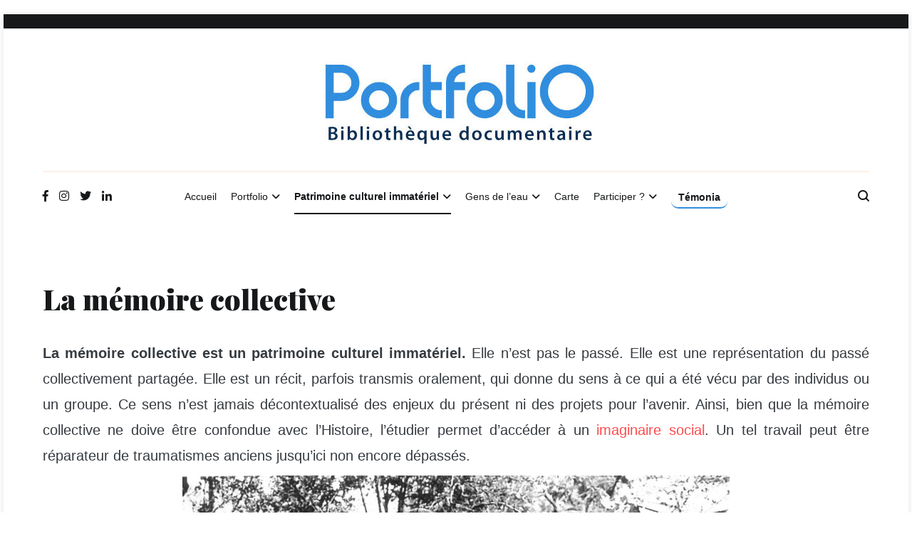

--- FILE ---
content_type: text/html; charset=UTF-8
request_url: https://portfolio.opci-ethnodoc.fr/memoire-collective/
body_size: 12342
content:
<!doctype html>
<html lang="fr-FR">
<head>
	<meta charset="UTF-8">
	<meta name="viewport" content="width=device-width, initial-scale=1.0, user-scalable=no">
	<link rel="profile" href="http://gmpg.org/xfn/11">

	<title>La mémoire collective &#8211; PortfoliO</title>
<meta name='robots' content='max-image-preview:large' />
	<style>img:is([sizes="auto" i], [sizes^="auto," i]) { contain-intrinsic-size: 3000px 1500px }</style>
	<link href='https://fonts.gstatic.com' crossorigin rel='preconnect' />
<link rel="alternate" type="application/rss+xml" title="PortfoliO &raquo; Flux" href="https://portfolio.opci-ethnodoc.fr/feed/" />
<script type="text/javascript">
/* <![CDATA[ */
window._wpemojiSettings = {"baseUrl":"https:\/\/s.w.org\/images\/core\/emoji\/16.0.1\/72x72\/","ext":".png","svgUrl":"https:\/\/s.w.org\/images\/core\/emoji\/16.0.1\/svg\/","svgExt":".svg","source":{"concatemoji":"https:\/\/portfolio.opci-ethnodoc.fr\/wp-includes\/js\/wp-emoji-release.min.js"}};
/*! This file is auto-generated */
!function(s,n){var o,i,e;function c(e){try{var t={supportTests:e,timestamp:(new Date).valueOf()};sessionStorage.setItem(o,JSON.stringify(t))}catch(e){}}function p(e,t,n){e.clearRect(0,0,e.canvas.width,e.canvas.height),e.fillText(t,0,0);var t=new Uint32Array(e.getImageData(0,0,e.canvas.width,e.canvas.height).data),a=(e.clearRect(0,0,e.canvas.width,e.canvas.height),e.fillText(n,0,0),new Uint32Array(e.getImageData(0,0,e.canvas.width,e.canvas.height).data));return t.every(function(e,t){return e===a[t]})}function u(e,t){e.clearRect(0,0,e.canvas.width,e.canvas.height),e.fillText(t,0,0);for(var n=e.getImageData(16,16,1,1),a=0;a<n.data.length;a++)if(0!==n.data[a])return!1;return!0}function f(e,t,n,a){switch(t){case"flag":return n(e,"\ud83c\udff3\ufe0f\u200d\u26a7\ufe0f","\ud83c\udff3\ufe0f\u200b\u26a7\ufe0f")?!1:!n(e,"\ud83c\udde8\ud83c\uddf6","\ud83c\udde8\u200b\ud83c\uddf6")&&!n(e,"\ud83c\udff4\udb40\udc67\udb40\udc62\udb40\udc65\udb40\udc6e\udb40\udc67\udb40\udc7f","\ud83c\udff4\u200b\udb40\udc67\u200b\udb40\udc62\u200b\udb40\udc65\u200b\udb40\udc6e\u200b\udb40\udc67\u200b\udb40\udc7f");case"emoji":return!a(e,"\ud83e\udedf")}return!1}function g(e,t,n,a){var r="undefined"!=typeof WorkerGlobalScope&&self instanceof WorkerGlobalScope?new OffscreenCanvas(300,150):s.createElement("canvas"),o=r.getContext("2d",{willReadFrequently:!0}),i=(o.textBaseline="top",o.font="600 32px Arial",{});return e.forEach(function(e){i[e]=t(o,e,n,a)}),i}function t(e){var t=s.createElement("script");t.src=e,t.defer=!0,s.head.appendChild(t)}"undefined"!=typeof Promise&&(o="wpEmojiSettingsSupports",i=["flag","emoji"],n.supports={everything:!0,everythingExceptFlag:!0},e=new Promise(function(e){s.addEventListener("DOMContentLoaded",e,{once:!0})}),new Promise(function(t){var n=function(){try{var e=JSON.parse(sessionStorage.getItem(o));if("object"==typeof e&&"number"==typeof e.timestamp&&(new Date).valueOf()<e.timestamp+604800&&"object"==typeof e.supportTests)return e.supportTests}catch(e){}return null}();if(!n){if("undefined"!=typeof Worker&&"undefined"!=typeof OffscreenCanvas&&"undefined"!=typeof URL&&URL.createObjectURL&&"undefined"!=typeof Blob)try{var e="postMessage("+g.toString()+"("+[JSON.stringify(i),f.toString(),p.toString(),u.toString()].join(",")+"));",a=new Blob([e],{type:"text/javascript"}),r=new Worker(URL.createObjectURL(a),{name:"wpTestEmojiSupports"});return void(r.onmessage=function(e){c(n=e.data),r.terminate(),t(n)})}catch(e){}c(n=g(i,f,p,u))}t(n)}).then(function(e){for(var t in e)n.supports[t]=e[t],n.supports.everything=n.supports.everything&&n.supports[t],"flag"!==t&&(n.supports.everythingExceptFlag=n.supports.everythingExceptFlag&&n.supports[t]);n.supports.everythingExceptFlag=n.supports.everythingExceptFlag&&!n.supports.flag,n.DOMReady=!1,n.readyCallback=function(){n.DOMReady=!0}}).then(function(){return e}).then(function(){var e;n.supports.everything||(n.readyCallback(),(e=n.source||{}).concatemoji?t(e.concatemoji):e.wpemoji&&e.twemoji&&(t(e.twemoji),t(e.wpemoji)))}))}((window,document),window._wpemojiSettings);
/* ]]> */
</script>
<style id='wp-emoji-styles-inline-css' type='text/css'>

	img.wp-smiley, img.emoji {
		display: inline !important;
		border: none !important;
		box-shadow: none !important;
		height: 1em !important;
		width: 1em !important;
		margin: 0 0.07em !important;
		vertical-align: -0.1em !important;
		background: none !important;
		padding: 0 !important;
	}
</style>
<link rel='stylesheet' id='wp-block-library-css' href='https://portfolio.opci-ethnodoc.fr/wp-includes/css/dist/block-library/style.min.css' type='text/css' media='all' />
<style id='wp-block-library-theme-inline-css' type='text/css'>
.wp-block-audio :where(figcaption){color:#555;font-size:13px;text-align:center}.is-dark-theme .wp-block-audio :where(figcaption){color:#ffffffa6}.wp-block-audio{margin:0 0 1em}.wp-block-code{border:1px solid #ccc;border-radius:4px;font-family:Menlo,Consolas,monaco,monospace;padding:.8em 1em}.wp-block-embed :where(figcaption){color:#555;font-size:13px;text-align:center}.is-dark-theme .wp-block-embed :where(figcaption){color:#ffffffa6}.wp-block-embed{margin:0 0 1em}.blocks-gallery-caption{color:#555;font-size:13px;text-align:center}.is-dark-theme .blocks-gallery-caption{color:#ffffffa6}:root :where(.wp-block-image figcaption){color:#555;font-size:13px;text-align:center}.is-dark-theme :root :where(.wp-block-image figcaption){color:#ffffffa6}.wp-block-image{margin:0 0 1em}.wp-block-pullquote{border-bottom:4px solid;border-top:4px solid;color:currentColor;margin-bottom:1.75em}.wp-block-pullquote cite,.wp-block-pullquote footer,.wp-block-pullquote__citation{color:currentColor;font-size:.8125em;font-style:normal;text-transform:uppercase}.wp-block-quote{border-left:.25em solid;margin:0 0 1.75em;padding-left:1em}.wp-block-quote cite,.wp-block-quote footer{color:currentColor;font-size:.8125em;font-style:normal;position:relative}.wp-block-quote:where(.has-text-align-right){border-left:none;border-right:.25em solid;padding-left:0;padding-right:1em}.wp-block-quote:where(.has-text-align-center){border:none;padding-left:0}.wp-block-quote.is-large,.wp-block-quote.is-style-large,.wp-block-quote:where(.is-style-plain){border:none}.wp-block-search .wp-block-search__label{font-weight:700}.wp-block-search__button{border:1px solid #ccc;padding:.375em .625em}:where(.wp-block-group.has-background){padding:1.25em 2.375em}.wp-block-separator.has-css-opacity{opacity:.4}.wp-block-separator{border:none;border-bottom:2px solid;margin-left:auto;margin-right:auto}.wp-block-separator.has-alpha-channel-opacity{opacity:1}.wp-block-separator:not(.is-style-wide):not(.is-style-dots){width:100px}.wp-block-separator.has-background:not(.is-style-dots){border-bottom:none;height:1px}.wp-block-separator.has-background:not(.is-style-wide):not(.is-style-dots){height:2px}.wp-block-table{margin:0 0 1em}.wp-block-table td,.wp-block-table th{word-break:normal}.wp-block-table :where(figcaption){color:#555;font-size:13px;text-align:center}.is-dark-theme .wp-block-table :where(figcaption){color:#ffffffa6}.wp-block-video :where(figcaption){color:#555;font-size:13px;text-align:center}.is-dark-theme .wp-block-video :where(figcaption){color:#ffffffa6}.wp-block-video{margin:0 0 1em}:root :where(.wp-block-template-part.has-background){margin-bottom:0;margin-top:0;padding:1.25em 2.375em}
</style>
<style id='classic-theme-styles-inline-css' type='text/css'>
/*! This file is auto-generated */
.wp-block-button__link{color:#fff;background-color:#32373c;border-radius:9999px;box-shadow:none;text-decoration:none;padding:calc(.667em + 2px) calc(1.333em + 2px);font-size:1.125em}.wp-block-file__button{background:#32373c;color:#fff;text-decoration:none}
</style>
<style id='global-styles-inline-css' type='text/css'>
:root{--wp--preset--aspect-ratio--square: 1;--wp--preset--aspect-ratio--4-3: 4/3;--wp--preset--aspect-ratio--3-4: 3/4;--wp--preset--aspect-ratio--3-2: 3/2;--wp--preset--aspect-ratio--2-3: 2/3;--wp--preset--aspect-ratio--16-9: 16/9;--wp--preset--aspect-ratio--9-16: 9/16;--wp--preset--color--black: #000000;--wp--preset--color--cyan-bluish-gray: #abb8c3;--wp--preset--color--white: #ffffff;--wp--preset--color--pale-pink: #f78da7;--wp--preset--color--vivid-red: #cf2e2e;--wp--preset--color--luminous-vivid-orange: #ff6900;--wp--preset--color--luminous-vivid-amber: #fcb900;--wp--preset--color--light-green-cyan: #7bdcb5;--wp--preset--color--vivid-green-cyan: #00d084;--wp--preset--color--pale-cyan-blue: #8ed1fc;--wp--preset--color--vivid-cyan-blue: #0693e3;--wp--preset--color--vivid-purple: #9b51e0;--wp--preset--gradient--vivid-cyan-blue-to-vivid-purple: linear-gradient(135deg,rgba(6,147,227,1) 0%,rgb(155,81,224) 100%);--wp--preset--gradient--light-green-cyan-to-vivid-green-cyan: linear-gradient(135deg,rgb(122,220,180) 0%,rgb(0,208,130) 100%);--wp--preset--gradient--luminous-vivid-amber-to-luminous-vivid-orange: linear-gradient(135deg,rgba(252,185,0,1) 0%,rgba(255,105,0,1) 100%);--wp--preset--gradient--luminous-vivid-orange-to-vivid-red: linear-gradient(135deg,rgba(255,105,0,1) 0%,rgb(207,46,46) 100%);--wp--preset--gradient--very-light-gray-to-cyan-bluish-gray: linear-gradient(135deg,rgb(238,238,238) 0%,rgb(169,184,195) 100%);--wp--preset--gradient--cool-to-warm-spectrum: linear-gradient(135deg,rgb(74,234,220) 0%,rgb(151,120,209) 20%,rgb(207,42,186) 40%,rgb(238,44,130) 60%,rgb(251,105,98) 80%,rgb(254,248,76) 100%);--wp--preset--gradient--blush-light-purple: linear-gradient(135deg,rgb(255,206,236) 0%,rgb(152,150,240) 100%);--wp--preset--gradient--blush-bordeaux: linear-gradient(135deg,rgb(254,205,165) 0%,rgb(254,45,45) 50%,rgb(107,0,62) 100%);--wp--preset--gradient--luminous-dusk: linear-gradient(135deg,rgb(255,203,112) 0%,rgb(199,81,192) 50%,rgb(65,88,208) 100%);--wp--preset--gradient--pale-ocean: linear-gradient(135deg,rgb(255,245,203) 0%,rgb(182,227,212) 50%,rgb(51,167,181) 100%);--wp--preset--gradient--electric-grass: linear-gradient(135deg,rgb(202,248,128) 0%,rgb(113,206,126) 100%);--wp--preset--gradient--midnight: linear-gradient(135deg,rgb(2,3,129) 0%,rgb(40,116,252) 100%);--wp--preset--font-size--small: 13px;--wp--preset--font-size--medium: 20px;--wp--preset--font-size--large: 36px;--wp--preset--font-size--x-large: 42px;--wp--preset--spacing--20: 0.44rem;--wp--preset--spacing--30: 0.67rem;--wp--preset--spacing--40: 1rem;--wp--preset--spacing--50: 1.5rem;--wp--preset--spacing--60: 2.25rem;--wp--preset--spacing--70: 3.38rem;--wp--preset--spacing--80: 5.06rem;--wp--preset--shadow--natural: 6px 6px 9px rgba(0, 0, 0, 0.2);--wp--preset--shadow--deep: 12px 12px 50px rgba(0, 0, 0, 0.4);--wp--preset--shadow--sharp: 6px 6px 0px rgba(0, 0, 0, 0.2);--wp--preset--shadow--outlined: 6px 6px 0px -3px rgba(255, 255, 255, 1), 6px 6px rgba(0, 0, 0, 1);--wp--preset--shadow--crisp: 6px 6px 0px rgba(0, 0, 0, 1);}:where(.is-layout-flex){gap: 0.5em;}:where(.is-layout-grid){gap: 0.5em;}body .is-layout-flex{display: flex;}.is-layout-flex{flex-wrap: wrap;align-items: center;}.is-layout-flex > :is(*, div){margin: 0;}body .is-layout-grid{display: grid;}.is-layout-grid > :is(*, div){margin: 0;}:where(.wp-block-columns.is-layout-flex){gap: 2em;}:where(.wp-block-columns.is-layout-grid){gap: 2em;}:where(.wp-block-post-template.is-layout-flex){gap: 1.25em;}:where(.wp-block-post-template.is-layout-grid){gap: 1.25em;}.has-black-color{color: var(--wp--preset--color--black) !important;}.has-cyan-bluish-gray-color{color: var(--wp--preset--color--cyan-bluish-gray) !important;}.has-white-color{color: var(--wp--preset--color--white) !important;}.has-pale-pink-color{color: var(--wp--preset--color--pale-pink) !important;}.has-vivid-red-color{color: var(--wp--preset--color--vivid-red) !important;}.has-luminous-vivid-orange-color{color: var(--wp--preset--color--luminous-vivid-orange) !important;}.has-luminous-vivid-amber-color{color: var(--wp--preset--color--luminous-vivid-amber) !important;}.has-light-green-cyan-color{color: var(--wp--preset--color--light-green-cyan) !important;}.has-vivid-green-cyan-color{color: var(--wp--preset--color--vivid-green-cyan) !important;}.has-pale-cyan-blue-color{color: var(--wp--preset--color--pale-cyan-blue) !important;}.has-vivid-cyan-blue-color{color: var(--wp--preset--color--vivid-cyan-blue) !important;}.has-vivid-purple-color{color: var(--wp--preset--color--vivid-purple) !important;}.has-black-background-color{background-color: var(--wp--preset--color--black) !important;}.has-cyan-bluish-gray-background-color{background-color: var(--wp--preset--color--cyan-bluish-gray) !important;}.has-white-background-color{background-color: var(--wp--preset--color--white) !important;}.has-pale-pink-background-color{background-color: var(--wp--preset--color--pale-pink) !important;}.has-vivid-red-background-color{background-color: var(--wp--preset--color--vivid-red) !important;}.has-luminous-vivid-orange-background-color{background-color: var(--wp--preset--color--luminous-vivid-orange) !important;}.has-luminous-vivid-amber-background-color{background-color: var(--wp--preset--color--luminous-vivid-amber) !important;}.has-light-green-cyan-background-color{background-color: var(--wp--preset--color--light-green-cyan) !important;}.has-vivid-green-cyan-background-color{background-color: var(--wp--preset--color--vivid-green-cyan) !important;}.has-pale-cyan-blue-background-color{background-color: var(--wp--preset--color--pale-cyan-blue) !important;}.has-vivid-cyan-blue-background-color{background-color: var(--wp--preset--color--vivid-cyan-blue) !important;}.has-vivid-purple-background-color{background-color: var(--wp--preset--color--vivid-purple) !important;}.has-black-border-color{border-color: var(--wp--preset--color--black) !important;}.has-cyan-bluish-gray-border-color{border-color: var(--wp--preset--color--cyan-bluish-gray) !important;}.has-white-border-color{border-color: var(--wp--preset--color--white) !important;}.has-pale-pink-border-color{border-color: var(--wp--preset--color--pale-pink) !important;}.has-vivid-red-border-color{border-color: var(--wp--preset--color--vivid-red) !important;}.has-luminous-vivid-orange-border-color{border-color: var(--wp--preset--color--luminous-vivid-orange) !important;}.has-luminous-vivid-amber-border-color{border-color: var(--wp--preset--color--luminous-vivid-amber) !important;}.has-light-green-cyan-border-color{border-color: var(--wp--preset--color--light-green-cyan) !important;}.has-vivid-green-cyan-border-color{border-color: var(--wp--preset--color--vivid-green-cyan) !important;}.has-pale-cyan-blue-border-color{border-color: var(--wp--preset--color--pale-cyan-blue) !important;}.has-vivid-cyan-blue-border-color{border-color: var(--wp--preset--color--vivid-cyan-blue) !important;}.has-vivid-purple-border-color{border-color: var(--wp--preset--color--vivid-purple) !important;}.has-vivid-cyan-blue-to-vivid-purple-gradient-background{background: var(--wp--preset--gradient--vivid-cyan-blue-to-vivid-purple) !important;}.has-light-green-cyan-to-vivid-green-cyan-gradient-background{background: var(--wp--preset--gradient--light-green-cyan-to-vivid-green-cyan) !important;}.has-luminous-vivid-amber-to-luminous-vivid-orange-gradient-background{background: var(--wp--preset--gradient--luminous-vivid-amber-to-luminous-vivid-orange) !important;}.has-luminous-vivid-orange-to-vivid-red-gradient-background{background: var(--wp--preset--gradient--luminous-vivid-orange-to-vivid-red) !important;}.has-very-light-gray-to-cyan-bluish-gray-gradient-background{background: var(--wp--preset--gradient--very-light-gray-to-cyan-bluish-gray) !important;}.has-cool-to-warm-spectrum-gradient-background{background: var(--wp--preset--gradient--cool-to-warm-spectrum) !important;}.has-blush-light-purple-gradient-background{background: var(--wp--preset--gradient--blush-light-purple) !important;}.has-blush-bordeaux-gradient-background{background: var(--wp--preset--gradient--blush-bordeaux) !important;}.has-luminous-dusk-gradient-background{background: var(--wp--preset--gradient--luminous-dusk) !important;}.has-pale-ocean-gradient-background{background: var(--wp--preset--gradient--pale-ocean) !important;}.has-electric-grass-gradient-background{background: var(--wp--preset--gradient--electric-grass) !important;}.has-midnight-gradient-background{background: var(--wp--preset--gradient--midnight) !important;}.has-small-font-size{font-size: var(--wp--preset--font-size--small) !important;}.has-medium-font-size{font-size: var(--wp--preset--font-size--medium) !important;}.has-large-font-size{font-size: var(--wp--preset--font-size--large) !important;}.has-x-large-font-size{font-size: var(--wp--preset--font-size--x-large) !important;}
:where(.wp-block-post-template.is-layout-flex){gap: 1.25em;}:where(.wp-block-post-template.is-layout-grid){gap: 1.25em;}
:where(.wp-block-columns.is-layout-flex){gap: 2em;}:where(.wp-block-columns.is-layout-grid){gap: 2em;}
:root :where(.wp-block-pullquote){font-size: 1.5em;line-height: 1.6;}
</style>
<link rel='stylesheet' id='audioigniter-css' href='https://portfolio.opci-ethnodoc.fr/wp-content/plugins/audioigniter/player/build/style.css' type='text/css' media='all' />
<link rel='stylesheet' id='cenote-style-css' href='https://portfolio.opci-ethnodoc.fr/wp-content/themes/cenote-child/style.css' type='text/css' media='all' />
<style id='cenote-style-inline-css' type='text/css'>
.cenote-header-media .tg-container {
			background-image: url( "https://portfolio.opci-ethnodoc.fr/wp-content/uploads/2020/06/cropped-085_01_2017_2735-scaled-1.jpg" );
		}
</style>
<link rel='stylesheet' id='themegrill-icons-css' href='https://portfolio.opci-ethnodoc.fr/wp-content/themes/cenote/assets/css/themegrill-icons.min.css' type='text/css' media='all' />
<link rel='stylesheet' id='font-awesome-4-css' href='https://portfolio.opci-ethnodoc.fr/wp-content/themes/cenote/assets/css/v4-shims.min.css' type='text/css' media='all' />
<link rel='stylesheet' id='font-awesome-all-css' href='https://portfolio.opci-ethnodoc.fr/wp-content/themes/cenote/assets/css/all.min.css' type='text/css' media='all' />
<link rel='stylesheet' id='font-awesome-solid-css' href='https://portfolio.opci-ethnodoc.fr/wp-content/themes/cenote/assets/css/solid.min.css' type='text/css' media='all' />
<link rel='stylesheet' id='font-awesome-regular-css' href='https://portfolio.opci-ethnodoc.fr/wp-content/themes/cenote/assets/css/regular.min.css' type='text/css' media='all' />
<link rel='stylesheet' id='font-awesome-brands-css' href='https://portfolio.opci-ethnodoc.fr/wp-content/themes/cenote/assets/css/brands.min.css' type='text/css' media='all' />
<link rel='stylesheet' id='swiper-css' href='https://portfolio.opci-ethnodoc.fr/wp-content/themes/cenote/assets/css/swiper.min.css' type='text/css' media='all' />
<link rel='stylesheet' id='cenote-parent-style-css' href='https://portfolio.opci-ethnodoc.fr/wp-content/themes/cenote/style.css' type='text/css' media='all' />
<link rel='stylesheet' id='cenote-child-style-css' href='https://portfolio.opci-ethnodoc.fr/wp-content/themes/cenote-child/style.css' type='text/css' media='all' />
<script type="text/javascript" src="https://portfolio.opci-ethnodoc.fr/wp-includes/js/jquery/jquery.min.js" id="jquery-core-js"></script>
<script type="text/javascript" src="https://portfolio.opci-ethnodoc.fr/wp-includes/js/jquery/jquery-migrate.min.js" id="jquery-migrate-js"></script>
<link rel="https://api.w.org/" href="https://portfolio.opci-ethnodoc.fr/wp-json/" /><link rel="alternate" title="JSON" type="application/json" href="https://portfolio.opci-ethnodoc.fr/wp-json/wp/v2/pages/3222" /><link rel="EditURI" type="application/rsd+xml" title="RSD" href="https://portfolio.opci-ethnodoc.fr/xmlrpc.php?rsd" />
<meta name="generator" content="WordPress 6.8.3" />
<link rel="canonical" href="https://portfolio.opci-ethnodoc.fr/memoire-collective/" />
<link rel='shortlink' href='https://portfolio.opci-ethnodoc.fr/?p=3222' />
<link rel="alternate" title="oEmbed (JSON)" type="application/json+oembed" href="https://portfolio.opci-ethnodoc.fr/wp-json/oembed/1.0/embed?url=https%3A%2F%2Fportfolio.opci-ethnodoc.fr%2Fmemoire-collective%2F" />
<link rel="alternate" title="oEmbed (XML)" type="text/xml+oembed" href="https://portfolio.opci-ethnodoc.fr/wp-json/oembed/1.0/embed?url=https%3A%2F%2Fportfolio.opci-ethnodoc.fr%2Fmemoire-collective%2F&#038;format=xml" />
<style type="text/css">
			.aiovg-player {
				display: block;
				position: relative;
				border-radius: 3px;
				padding-bottom: 56.25%;
				width: 100%;
				height: 0;	
				overflow: hidden;
			}
			
			.aiovg-player iframe,
			.aiovg-player .video-js,
			.aiovg-player .plyr {
				--plyr-color-main: #00b2ff;
				position: absolute;
				inset: 0;	
				margin: 0;
				padding: 0;
				width: 100%;
				height: 100%;
			}
		</style>

<!-- Matomo -->
<script type="text/javascript">
  var _paq = window._paq || [];
_paq.push([function() { 
  var self = this; function getOriginalVisitorCookieTimeout() {        
var now = new Date(),  
nowTs = Math.round(now.getTime() / 1000),
visitorInfo = self.getVisitorInfo();
var createTs = parseInt(visitorInfo[2]);
var cookieTimeout = 33696000; // 13 mois en secondes
var originalTimeout = createTs + cookieTimeout - nowTs;
return originalTimeout;  }
this.setVisitorCookieTimeout( getOriginalVisitorCookieTimeout() );  
}]);
  /* tracker methods like "setCustomDimension" should be called before "trackPageView" */
  _paq.push(['trackPageView']);
  _paq.push(['enableLinkTracking']);
  (function() {
    var u="https://matomo.opci-ethnodoc.fr/";
    _paq.push(['setTrackerUrl', u+'matomo.php']);
    _paq.push(['setSiteId', '13']);
    var d=document, g=d.createElement('script'), s=d.getElementsByTagName('script')[0];
    g.type='text/javascript'; g.async=true; g.defer=true; g.src=u+'matomo.js'; s.parentNode.insertBefore(g,s);
  })();
</script>
<!-- End Matomo Code -->

		<style type="text/css">
					.site-branding {
				margin-bottom: 0;
			}
			.site-title,
			.site-description {
				position: absolute;
				clip: rect(1px, 1px, 1px, 1px);
			}
				</style>
		<link rel="icon" href="https://portfolio.opci-ethnodoc.fr/wp-content/uploads/2025/11/cropped-cropped-Portfolio-bouton-32x32.jpg" sizes="32x32" />
<link rel="icon" href="https://portfolio.opci-ethnodoc.fr/wp-content/uploads/2025/11/cropped-cropped-Portfolio-bouton-192x192.jpg" sizes="192x192" />
<link rel="apple-touch-icon" href="https://portfolio.opci-ethnodoc.fr/wp-content/uploads/2025/11/cropped-cropped-Portfolio-bouton-180x180.jpg" />
<meta name="msapplication-TileImage" content="https://portfolio.opci-ethnodoc.fr/wp-content/uploads/2025/11/cropped-cropped-Portfolio-bouton-270x270.jpg" />
<style id="kirki-inline-styles">.cenote-breadcrumb li a:hover,.cenote-header-media.cenote-header-media--right .cenote-header-media__button:hover,.cenote-header-sticky .cenote-reading-bar .cenote-reading-bar__share .cenote-reading-share-item a:hover,.cenote-header-sticky .main-navigation li ul li > a:hover,.cenote-header-sticky .main-navigation li ul li.focus > a,.comments-area .comment-list .comment-meta .comment-metadata a:hover,.entry-content .page-links a:hover,.entry-content a,.entry-content table a:hover,.entry-footer .tags-links a:hover,.entry-meta a,.main-navigation.tg-site-menu--offcanvas li.current-menu-ancestor > a,.main-navigation.tg-site-menu--offcanvas li.current-menu-item > a,.main-navigation.tg-site-menu--offcanvas li.current_page_ancestor > a,.main-navigation.tg-site-menu--offcanvas li.current_page_item > a,.main-navigation.tg-site-menu--offcanvas li:hover > a,.pagination .page-numbers:hover,.post-template-cover .entry-thumbnail--template .entry-info .entry-meta a:hover,.single .hentry .entry-meta a:hover,.tg-header-top .tg-social-menu li:hover a,.tg-header-top ul:not(.tg-social-menu) li a:hover,.tg-site-footer.tg-site-footer--default .tg-footer-bottom .site-info a:hover,.tg-site-footer.tg-site-footer--default .tg-footer-widget-area .widget .tagcloud a:hover,.tg-site-footer.tg-site-footer--default .tg-footer-widget-area .widget ul li a:hover,.tg-site-footer.tg-site-footer--light-dark .tg-footer-bottom .site-info a:hover,.tg-site-footer.tg-site-footer--light-dark-center .tg-footer-bottom .site-info a:hover,.tg-site-menu--default li.focus > a,.tg-slider.tg-post-slider .tg-container .cat-links a:hover,.tg-slider.tg-post-slider .tg-container .entry-title a:hover,.tg-slider.tg-post-slider .tg-container .posted-on a:hover,.tg-top-cat .cat-links a,.widget_tag_cloud .tagcloud a:hover,a:active,a:focus,a:hover{color:#318ede;}.button:hover,.entry-footer .cat-links a,.entry-meta .posted-on:before,.main-navigation.tg-site-menu--offcanvas li.current-menu-ancestor > a:before,.main-navigation.tg-site-menu--offcanvas li.current-menu-item > a:before,.main-navigation.tg-site-menu--offcanvas li.current_page_ancestor > a:before,.main-navigation.tg-site-menu--offcanvas li.current_page_item > a:before,.main-navigation.tg-site-menu--offcanvas li:hover > a:before,.post-format-media--gallery .swiper-button-next,.post-format-media--gallery .swiper-button-prev,.post-template-cover .entry-thumbnail--template .entry-info .tg-top-cat .cat-links a:hover,.tg-readmore-link:hover:before,.tg-slider .swiper-button-next,.tg-slider .swiper-button-prev,.widget .widget-title:after,button:hover,input[type="button"]:hover,input[type="reset"]:hover,input[type="submit"]:hover{background-color:#318ede;}.entry-footer .tags-links a:hover,.tg-site-footer.tg-site-footer--default .tg-footer-widget-area .widget .tagcloud a:hover,.widget_tag_cloud .tagcloud a:hover{border-color:#318ede;}h1, h2, h3, h4, h5, h6{font-family:Playfair Display;font-weight:900;}/* cyrillic */
@font-face {
  font-family: 'Playfair Display';
  font-style: normal;
  font-weight: 700;
  font-display: swap;
  src: url(https://portfolio.opci-ethnodoc.fr/wp-content/fonts/playfair-display/font) format('woff');
  unicode-range: U+0301, U+0400-045F, U+0490-0491, U+04B0-04B1, U+2116;
}
/* vietnamese */
@font-face {
  font-family: 'Playfair Display';
  font-style: normal;
  font-weight: 700;
  font-display: swap;
  src: url(https://portfolio.opci-ethnodoc.fr/wp-content/fonts/playfair-display/font) format('woff');
  unicode-range: U+0102-0103, U+0110-0111, U+0128-0129, U+0168-0169, U+01A0-01A1, U+01AF-01B0, U+0300-0301, U+0303-0304, U+0308-0309, U+0323, U+0329, U+1EA0-1EF9, U+20AB;
}
/* latin-ext */
@font-face {
  font-family: 'Playfair Display';
  font-style: normal;
  font-weight: 700;
  font-display: swap;
  src: url(https://portfolio.opci-ethnodoc.fr/wp-content/fonts/playfair-display/font) format('woff');
  unicode-range: U+0100-02BA, U+02BD-02C5, U+02C7-02CC, U+02CE-02D7, U+02DD-02FF, U+0304, U+0308, U+0329, U+1D00-1DBF, U+1E00-1E9F, U+1EF2-1EFF, U+2020, U+20A0-20AB, U+20AD-20C0, U+2113, U+2C60-2C7F, U+A720-A7FF;
}
/* latin */
@font-face {
  font-family: 'Playfair Display';
  font-style: normal;
  font-weight: 700;
  font-display: swap;
  src: url(https://portfolio.opci-ethnodoc.fr/wp-content/fonts/playfair-display/font) format('woff');
  unicode-range: U+0000-00FF, U+0131, U+0152-0153, U+02BB-02BC, U+02C6, U+02DA, U+02DC, U+0304, U+0308, U+0329, U+2000-206F, U+20AC, U+2122, U+2191, U+2193, U+2212, U+2215, U+FEFF, U+FFFD;
}
/* cyrillic */
@font-face {
  font-family: 'Playfair Display';
  font-style: normal;
  font-weight: 900;
  font-display: swap;
  src: url(https://portfolio.opci-ethnodoc.fr/wp-content/fonts/playfair-display/font) format('woff');
  unicode-range: U+0301, U+0400-045F, U+0490-0491, U+04B0-04B1, U+2116;
}
/* vietnamese */
@font-face {
  font-family: 'Playfair Display';
  font-style: normal;
  font-weight: 900;
  font-display: swap;
  src: url(https://portfolio.opci-ethnodoc.fr/wp-content/fonts/playfair-display/font) format('woff');
  unicode-range: U+0102-0103, U+0110-0111, U+0128-0129, U+0168-0169, U+01A0-01A1, U+01AF-01B0, U+0300-0301, U+0303-0304, U+0308-0309, U+0323, U+0329, U+1EA0-1EF9, U+20AB;
}
/* latin-ext */
@font-face {
  font-family: 'Playfair Display';
  font-style: normal;
  font-weight: 900;
  font-display: swap;
  src: url(https://portfolio.opci-ethnodoc.fr/wp-content/fonts/playfair-display/font) format('woff');
  unicode-range: U+0100-02BA, U+02BD-02C5, U+02C7-02CC, U+02CE-02D7, U+02DD-02FF, U+0304, U+0308, U+0329, U+1D00-1DBF, U+1E00-1E9F, U+1EF2-1EFF, U+2020, U+20A0-20AB, U+20AD-20C0, U+2113, U+2C60-2C7F, U+A720-A7FF;
}
/* latin */
@font-face {
  font-family: 'Playfair Display';
  font-style: normal;
  font-weight: 900;
  font-display: swap;
  src: url(https://portfolio.opci-ethnodoc.fr/wp-content/fonts/playfair-display/font) format('woff');
  unicode-range: U+0000-00FF, U+0131, U+0152-0153, U+02BB-02BC, U+02C6, U+02DA, U+02DC, U+0304, U+0308, U+0329, U+2000-206F, U+20AC, U+2122, U+2191, U+2193, U+2212, U+2215, U+FEFF, U+FFFD;
}</style></head>

<body class="wp-singular page-template-default page page-id-3222 wp-custom-logo wp-embed-responsive wp-theme-cenote wp-child-theme-cenote-child layout-site--boxed layout--no-sidebar">


<div id="page" class="site">
	<a class="skip-link screen-reader-text" href="#content">Aller au contenu</a>

	<header id="masthead" class="site-header tg-site-header tg-site-header--bordered">
					<div class="tg-header-top">
				<div class="tg-container tg-flex-container tg-flex-space-between tg-flex-item-centered">
					<nav class="tg-header-navigation">
	</nav><!-- /.tg-header-navigation -->
				</div>
			</div><!-- .tg-header-top -->
		
		<div class="tg-header-bottom">
			<div class="header-bottom-top">
	<div class="tg-container tg-flex-container tg-flex-space-between tg-flex-item-centered">
		
<div class="site-branding">
	<a href="https://portfolio.opci-ethnodoc.fr/" class="custom-logo-link" rel="home"><img width="400" height="136" src="https://portfolio.opci-ethnodoc.fr/wp-content/uploads/2025/11/cropped-Portfolio2-1.jpg" class="custom-logo" alt="PortfoliO" decoding="async" fetchpriority="high" srcset="https://portfolio.opci-ethnodoc.fr/wp-content/uploads/2025/11/cropped-Portfolio2-1.jpg 400w, https://portfolio.opci-ethnodoc.fr/wp-content/uploads/2025/11/cropped-Portfolio2-1-300x102.jpg 300w, https://portfolio.opci-ethnodoc.fr/wp-content/uploads/2025/11/cropped-Portfolio2-1-228x78.jpg 228w" sizes="(max-width: 400px) 100vw, 400px" /></a>		<p class="site-title"><a href="https://portfolio.opci-ethnodoc.fr/" rel="home">PortfoliO</a></p>
			<p class="site-description">Bibliothèque documentaire</p>
	</div><!-- .site-branding -->
	</div><!-- /.tg-container -->
</div>
<!-- /.header-bottom-top -->

<div class="header-bottom-bottom">
	<div class="tg-container tg-flex-container tg-flex-space-between tg-flex-item-centered">
		
<nav class="tg-social-menu-navigation">
	
		<ul class="tg-social-menu">
			
					<li class="social-link">
						<a href="https://www.facebook.com/OPCI.Ethnodoc/">
							<i class="tg-icon-facebook"></i>
						</a>
					</li>

				
					<li class="social-link">
						<a href="https://www.instagram.com/opciethnodoc/?hl=fr">
							<i class="tg-icon-instagram"></i>
						</a>
					</li>

				
					<li class="social-link">
						<a href="https://twitter.com/opciethnodoc">
							<i class="tg-icon-twitter"></i>
						</a>
					</li>

				
					<li class="social-link">
						<a href="https://fr.linkedin.com/company/opci-ethnodoc">
							<i class="tg-icon-linkedin"></i>
						</a>
					</li>

						</ul>

	</nav><!-- /.tg-social-menu -->
<nav id="site-navigation" class="main-navigation tg-site-menu--default">
	<div class="menu-principal-container"><ul id="primary-menu" class="nav-menu"><li id="menu-item-168" class="menu-item menu-item-type-custom menu-item-object-custom menu-item-home menu-item-168"><a href="https://portfolio.opci-ethnodoc.fr">Accueil</a></li>
<li id="menu-item-226" class="menu-item menu-item-type-custom menu-item-object-custom menu-item-has-children menu-item-226"><a href="#">Portfolio</a>
<ul class="sub-menu">
	<li id="menu-item-845" class="menu-item menu-item-type-post_type menu-item-object-page menu-item-845"><a href="https://portfolio.opci-ethnodoc.fr/catalogue/">Le catalogue</a></li>
	<li id="menu-item-219" class="menu-item menu-item-type-taxonomy menu-item-object-category menu-item-219"><a href="https://portfolio.opci-ethnodoc.fr/category/exposition-musee-numerique/">Expositions, musées numériques</a></li>
	<li id="menu-item-220" class="menu-item menu-item-type-taxonomy menu-item-object-category menu-item-220"><a href="https://portfolio.opci-ethnodoc.fr/category/fiche-dinventaire/">Fiches d&#8217;inventaire</a></li>
	<li id="menu-item-2992" class="menu-item menu-item-type-post_type menu-item-object-page menu-item-2992"><a href="https://portfolio.opci-ethnodoc.fr/galerie-images/">Galerie d’images</a></li>
	<li id="menu-item-3020" class="menu-item menu-item-type-post_type menu-item-object-page menu-item-3020"><a href="https://portfolio.opci-ethnodoc.fr/galerie-audio/">Galerie sonore</a></li>
	<li id="menu-item-3009" class="menu-item menu-item-type-post_type menu-item-object-page menu-item-3009"><a href="https://portfolio.opci-ethnodoc.fr/galerie-video/">Galerie vidéo</a></li>
	<li id="menu-item-4080" class="menu-item menu-item-type-post_type menu-item-object-page menu-item-4080"><a href="https://portfolio.opci-ethnodoc.fr/base-documentaire/">Base documentaire</a></li>
	<li id="menu-item-1187" class="menu-item menu-item-type-taxonomy menu-item-object-category menu-item-1187"><a href="https://portfolio.opci-ethnodoc.fr/category/medias/">OPCI dans les médias</a></li>
	<li id="menu-item-223" class="menu-item menu-item-type-taxonomy menu-item-object-category menu-item-223"><a href="https://portfolio.opci-ethnodoc.fr/category/parcours-du-patrimoine/">Parcours du patrimoine</a></li>
	<li id="menu-item-224" class="menu-item menu-item-type-taxonomy menu-item-object-category menu-item-224"><a href="https://portfolio.opci-ethnodoc.fr/category/plateforme-culturelle/">Plateformes culturelles</a></li>
</ul>
</li>
<li id="menu-item-135" class="menu-item menu-item-type-custom menu-item-object-custom current-menu-ancestor current-menu-parent menu-item-has-children menu-item-135"><a href="#">Patrimoine culturel immatériel</a>
<ul class="sub-menu">
	<li id="menu-item-659" class="menu-item menu-item-type-post_type menu-item-object-page menu-item-659"><a href="https://portfolio.opci-ethnodoc.fr/pci/">Le patrimoine culturel immatériel</a></li>
	<li id="menu-item-3224" class="menu-item menu-item-type-post_type menu-item-object-page current-menu-item page_item page-item-3222 current_page_item menu-item-3224"><a href="https://portfolio.opci-ethnodoc.fr/memoire-collective/" aria-current="page">La mémoire collective</a></li>
</ul>
</li>
<li id="menu-item-660" class="menu-item menu-item-type-custom menu-item-object-custom menu-item-has-children menu-item-660"><a href="#">Gens de l&#8217;eau</a>
<ul class="sub-menu">
	<li id="menu-item-844" class="menu-item menu-item-type-post_type menu-item-object-page menu-item-844"><a href="https://portfolio.opci-ethnodoc.fr/homme-eau/">Présentation</a></li>
	<li id="menu-item-4043" class="menu-item menu-item-type-post_type menu-item-object-page menu-item-4043"><a href="https://portfolio.opci-ethnodoc.fr/galerie-audio/chansons-maritimes/">Chansons maritimes</a></li>
	<li id="menu-item-4041" class="menu-item menu-item-type-post_type menu-item-object-page menu-item-4041"><a href="https://portfolio.opci-ethnodoc.fr/galerie-video/patrimoine-maritime/">Patrimoine maritime, fluvial, lacustre</a></li>
	<li id="menu-item-3211" class="menu-item menu-item-type-taxonomy menu-item-object-category menu-item-3211"><a href="https://portfolio.opci-ethnodoc.fr/category/gens-mer-et-riviere/">Les ressources</a></li>
</ul>
</li>
<li id="menu-item-227" class="menu-item menu-item-type-post_type menu-item-object-page menu-item-227"><a href="https://portfolio.opci-ethnodoc.fr/carte/">Carte</a></li>
<li id="menu-item-1320" class="menu-item menu-item-type-custom menu-item-object-custom menu-item-has-children menu-item-1320"><a href="#">Participer ?</a>
<ul class="sub-menu">
	<li id="menu-item-228" class="menu-item menu-item-type-post_type menu-item-object-page menu-item-228"><a href="https://portfolio.opci-ethnodoc.fr/contribuer/">Contribuer</a></li>
	<li id="menu-item-2145" class="menu-item menu-item-type-post_type menu-item-object-page menu-item-2145"><a href="https://portfolio.opci-ethnodoc.fr/faq/">FAQ</a></li>
	<li id="menu-item-1328" class="menu-item menu-item-type-post_type menu-item-object-page menu-item-1328"><a href="https://portfolio.opci-ethnodoc.fr/contact-acces/">Contact et accès</a></li>
</ul>
</li>
<li id="menu-item-3217" class="menu-item menu-item-type-custom menu-item-object-custom menu-item-3217"><a href="https://temonia.fr/">Témonia</a></li>
</ul></div></nav><!-- #site-navigation -->
<nav class="tg-header-action-navigation">
	<ul class="tg-header-action-menu">
					<li class="tg-search-toggle"><i class="tg-icon-search"></i></li>
		
		<li class="tg-mobile-menu-toggle">
			<span></span>
		</li>
	</ul><!-- .tg-header-action-menu -->
</nav>
<!-- /.tg-header-action-navigation -->
	</div><!-- /.tg-header -->
</div>
<!-- /.header-bottom-bottom -->
		</div>

	</header><!-- #masthead -->

	
	<div id="content" class="site-content">

		<div class="tg-container tg-flex-container tg-flex-space-between">

	<div id="primary" class="content-area">
		<main id="main" class="site-main">

			
<article id="post-3222" class="post-3222 page type-page status-publish hentry">
	
				
	
				<header class="entry-header">
			<h1 class="entry-title">La mémoire collective</h1>		</header><!-- .entry-header -->
	
	
	
		
	
			<div class="entry-content">
			
<div style="height:20px" aria-hidden="true" class="wp-block-spacer"></div>



<p class="has-medium-font-size"><strong>La mémoire collective est un patrimoine culturel immatériel. </strong>Elle n’est pas le passé. Elle est une représentation du passé collectivement partagée. Elle est un récit, parfois transmis oralement, qui donne du sens à ce qui a été vécu par des individus ou un groupe. Ce sens n’est jamais décontextualisé des enjeux du présent ni des projets pour l’avenir. Ainsi, bien que la mémoire collective ne doive être confondue avec l’Histoire, l’étudier permet d’accéder à un <span style="color:#ff4c4d" class="has-inline-color">imaginaire social</span>. Un tel travail peut être réparateur de traumatismes anciens jusqu’ici non encore dépassés.</p>



<div class="wp-block-image"><figure class="aligncenter size-large is-resized"><img decoding="async" src="https://portfolio.opci-ethnodoc.fr/wp-content/uploads/2020/06/13024402-1024x697.jpg" alt="" class="wp-image-3332" width="768" height="523" srcset="https://portfolio.opci-ethnodoc.fr/wp-content/uploads/2020/06/13024402-1024x697.jpg 1024w, https://portfolio.opci-ethnodoc.fr/wp-content/uploads/2020/06/13024402-300x204.jpg 300w, https://portfolio.opci-ethnodoc.fr/wp-content/uploads/2020/06/13024402-768x523.jpg 768w, https://portfolio.opci-ethnodoc.fr/wp-content/uploads/2020/06/13024402-600x408.jpg 600w, https://portfolio.opci-ethnodoc.fr/wp-content/uploads/2020/06/13024402-170x116.jpg 170w, https://portfolio.opci-ethnodoc.fr/wp-content/uploads/2020/06/13024402.jpg 1535w" sizes="(max-width: 768px) 100vw, 768px" /><figcaption><a href="https://raddo-ethnodoc.com/raddo/document/198917" target="_blank" rel="noreferrer noopener"><span class="has-inline-color has-very-dark-gray-color">Les allumettières, entre 1900 et 1909</span></a></figcaption></figure></div>



<p class="has-medium-font-size">Bien qu’elle soit une représentation véhiculant un imaginaire social, la mémoire collective en tant que récit du passé n’est pas reconnue par la Convention de l&#8217;Unesco comme entrant dans le domaine du patrimoine culturel immatériel. <span style="color:#ff4c4d" class="has-inline-color">Le patrimoine mémoriel ne fait donc l’objet d’aucune inscription à l’inventaire du PCI</span>.</p>



<p class="has-medium-font-size">Sur le Portfolio, vous retrouverez des éléments de ce patrimoine mémoriel : l&#8217;exposition sur la <a href="https://portfolio.opci-ethnodoc.fr/memoire-manufacture-dallumettes/">manufacture d&#8217;allumettes de Trélazé</a> en est un bon exemple, tout comme celle sur les empochés de Blain : <a href="https://portfolio.opci-ethnodoc.fr/village-en-guerre/">Un village en guerre</a>, ou encore celle dédiée à la <a href="https://portfolio.opci-ethnodoc.fr/conserverie-fromentine/">conserverie de Fromentine</a>.</p>



<div style="height:20px" aria-hidden="true" class="wp-block-spacer"></div>



<hr class="wp-block-separator is-style-wide"/>
		</div><!-- .entry-content -->
	
		
	
	
	</article><!-- #post-3222 -->

		</main><!-- #main -->
	</div><!-- #primary -->

		</div><!-- .tg-container -->
	</div><!-- #content -->

		<footer id="colophon" class="site-footer tg-site-footer tg-site-footer--default">
		<div class="tg-footer-top">
			<div class="tg-container">
				
<div class="tg-footer-widget-container tg-flex-container">
			<div class="tg-footer-widget-area footer-sidebar-1">
							<section id="custom_html-2" class="widget_text widget widget_custom_html"><div class="textwidget custom-html-widget"><a href="https://temonia.fr"><img class="alignnone  wp-image-5611" src="https://portfolio.opci-ethnodoc.fr/wp-content/uploads/2025/11/Temonia-couleur.jpg" alt="Témonia" width="78" height="61" /></a>
<a href="https://ancien.opci-ethnodoc.fr"><img class="alignnone  wp-image-5611" src="https://ancien.opci-ethnodoc.fr/wp-content/uploads/2019/10/logo.png" alt="" width="78" height="61" /></a>

<a href="https://arexcpo-envendee.fr/"><img src="https://portfolio.opci-ethnodoc.fr/wp-content/uploads/2020/06/arexcpo.jpg" width=150x; alt="Arexcpo en Vendée" />
</a>

<br />
<br />

<img src="https://ancien.opci-ethnodoc.fr/wp-content/uploads/2020/07/PREF_region_Pays_de_la_Loire_CMJN-2-300x233.jpg" alt="Ministère de la Culture" width="65" height="104" />
<img src="https://ancien.opci-ethnodoc.fr/wp-content/uploads/2020/07/Pays-de-la-Loire-Service-du-Patrimoine-300x73.png" alt="Région Pays de la Loire" width=65%/>

<img src="https://ancien.opci-ethnodoc.fr/wp-content/uploads/2019/10/partenaire31.png" alt="Département Vendée" width="100" height="53" /></div></section>					</div>
			<div class="tg-footer-widget-area footer-sidebar-2">
							<section id="nav_menu-3" class="widget widget_nav_menu"><div class="menu-footer-container"><ul id="menu-footer" class="menu"><li id="menu-item-2744" class="menu-item menu-item-type-post_type menu-item-object-page menu-item-home menu-item-2744"><a href="https://portfolio.opci-ethnodoc.fr/">À propos</a></li>
<li id="menu-item-2751" class="menu-item menu-item-type-post_type menu-item-object-page menu-item-2751"><a href="https://portfolio.opci-ethnodoc.fr/catalogue/">Le catalogue</a></li>
<li id="menu-item-3386" class="menu-item menu-item-type-post_type menu-item-object-page menu-item-3386"><a href="https://portfolio.opci-ethnodoc.fr/pci/">Le patrimoine culturel immatériel</a></li>
<li id="menu-item-3385" class="menu-item menu-item-type-post_type menu-item-object-page menu-item-3385"><a href="https://portfolio.opci-ethnodoc.fr/homme-eau/">Gens de l&#8217;eau : gens de mer et de rivière</a></li>
<li id="menu-item-2745" class="menu-item menu-item-type-post_type menu-item-object-page menu-item-2745"><a href="https://portfolio.opci-ethnodoc.fr/carte/">Carte</a></li>
<li id="menu-item-2752" class="menu-item menu-item-type-post_type menu-item-object-page menu-item-2752"><a href="https://portfolio.opci-ethnodoc.fr/contribuer/">Contribuer</a></li>
<li id="menu-item-2750" class="menu-item menu-item-type-post_type menu-item-object-page menu-item-2750"><a href="https://portfolio.opci-ethnodoc.fr/faq/">Foire aux questions</a></li>
<li id="menu-item-3902" class="menu-item menu-item-type-post_type menu-item-object-page menu-item-3902"><a href="https://portfolio.opci-ethnodoc.fr/mentions-legales/">Mentions légales</a></li>
<li id="menu-item-3903" class="menu-item menu-item-type-post_type menu-item-object-page menu-item-privacy-policy menu-item-3903"><a rel="privacy-policy" href="https://portfolio.opci-ethnodoc.fr/politique-de-confidentialite-2/">Politique de confidentialité</a></li>
</ul></div></section>					</div>
			<div class="tg-footer-widget-area footer-sidebar-3">
					</div>
			<div class="tg-footer-widget-area footer-sidebar-4">
							<section id="rss-2" class="widget widget_rss"><h2 class="widget-title"><a class="rsswidget rss-widget-feed" href="https://temonia.fr/feed/"><img class="rss-widget-icon" style="border:0" width="14" height="14" src="https://portfolio.opci-ethnodoc.fr/wp-includes/images/rss.png" alt="Flux" loading="lazy" /></a> <a class="rsswidget rss-widget-title" href="https://temonia.fr/">Les actualités de Témonia</a></h2><ul><li><a class='rsswidget' href='https://temonia.fr/2026/01/26/francois-redhon/'>François Redhon</a> <span class="rss-date">26 janvier 2026</span></li><li><a class='rsswidget' href='https://temonia.fr/2026/01/22/programme-de-printemps-du-collectif-larmee-du-chalut/'>Programme de printemps du Collectif L’Armée du Chalut</a> <span class="rss-date">22 janvier 2026</span></li><li><a class='rsswidget' href='https://temonia.fr/2026/01/06/les-mauges-quel-esprit-un-chemin-collectif-vers-la-reconnaissance-du-patrimoine-vivant-de-notre-territoire/'>Les Mauges : Quel esprit !? Un chemin collectif vers la reconnaissance du patrimoine vivant de notre territoire</a> <span class="rss-date">6 janvier 2026</span></li></ul></section>					</div>
	</div> <!-- footer-widgets -->
			</div>
		</div><!-- .tg-footer-top -->

		<div class="tg-footer-bottom">
			<div class="tg-container">
				<div class="tg-footer-bottom-container tg-flex-container">
					<div class="tg-footer-bottom-left">
						<div class="site-info">
	Copyright &copy; 2026 <a href="https://portfolio.opci-ethnodoc.fr/" title="PortfoliO" ><span>PortfoliO</span></a>. All rights reserved. Theme: <a href="https://themegrill.com/themes/cenote/" target="_blank" rel="nofollow">Cenote</a> by ThemeGrill. Powered by <a href="https://wordpress.org" target="_blank" rel="nofollow">WordPress</a>.</div><!-- .site-info -->
					</div><!-- .tg-footer-bottom-left -->
					<div class="tg-footer-bottom-right">
					</div><!-- .tg-footer-bottom-right-->
				</div><!-- .tg-footer-bootom-container-->
			</div>
		</div><!-- .tg-footer-bottom -->
	</footer><!-- #colophon -->

</div><!-- #page -->
<nav id="mobile-navigation" class="cenote-mobile-navigation">
	<div class="menu-principal-container"><ul id="primary-menu" class="menu"><li class="menu-item menu-item-type-custom menu-item-object-custom menu-item-home menu-item-168"><a href="https://portfolio.opci-ethnodoc.fr">Accueil</a></li>
<li class="menu-item menu-item-type-custom menu-item-object-custom menu-item-has-children menu-item-226"><a href="#">Portfolio</a>
<ul class="sub-menu">
	<li class="menu-item menu-item-type-post_type menu-item-object-page menu-item-845"><a href="https://portfolio.opci-ethnodoc.fr/catalogue/">Le catalogue</a></li>
	<li class="menu-item menu-item-type-taxonomy menu-item-object-category menu-item-219"><a href="https://portfolio.opci-ethnodoc.fr/category/exposition-musee-numerique/">Expositions, musées numériques</a></li>
	<li class="menu-item menu-item-type-taxonomy menu-item-object-category menu-item-220"><a href="https://portfolio.opci-ethnodoc.fr/category/fiche-dinventaire/">Fiches d&#8217;inventaire</a></li>
	<li class="menu-item menu-item-type-post_type menu-item-object-page menu-item-2992"><a href="https://portfolio.opci-ethnodoc.fr/galerie-images/">Galerie d’images</a></li>
	<li class="menu-item menu-item-type-post_type menu-item-object-page menu-item-3020"><a href="https://portfolio.opci-ethnodoc.fr/galerie-audio/">Galerie sonore</a></li>
	<li class="menu-item menu-item-type-post_type menu-item-object-page menu-item-3009"><a href="https://portfolio.opci-ethnodoc.fr/galerie-video/">Galerie vidéo</a></li>
	<li class="menu-item menu-item-type-post_type menu-item-object-page menu-item-4080"><a href="https://portfolio.opci-ethnodoc.fr/base-documentaire/">Base documentaire</a></li>
	<li class="menu-item menu-item-type-taxonomy menu-item-object-category menu-item-1187"><a href="https://portfolio.opci-ethnodoc.fr/category/medias/">OPCI dans les médias</a></li>
	<li class="menu-item menu-item-type-taxonomy menu-item-object-category menu-item-223"><a href="https://portfolio.opci-ethnodoc.fr/category/parcours-du-patrimoine/">Parcours du patrimoine</a></li>
	<li class="menu-item menu-item-type-taxonomy menu-item-object-category menu-item-224"><a href="https://portfolio.opci-ethnodoc.fr/category/plateforme-culturelle/">Plateformes culturelles</a></li>
</ul>
</li>
<li class="menu-item menu-item-type-custom menu-item-object-custom current-menu-ancestor current-menu-parent menu-item-has-children menu-item-135"><a href="#">Patrimoine culturel immatériel</a>
<ul class="sub-menu">
	<li class="menu-item menu-item-type-post_type menu-item-object-page menu-item-659"><a href="https://portfolio.opci-ethnodoc.fr/pci/">Le patrimoine culturel immatériel</a></li>
	<li class="menu-item menu-item-type-post_type menu-item-object-page current-menu-item page_item page-item-3222 current_page_item menu-item-3224"><a href="https://portfolio.opci-ethnodoc.fr/memoire-collective/" aria-current="page">La mémoire collective</a></li>
</ul>
</li>
<li class="menu-item menu-item-type-custom menu-item-object-custom menu-item-has-children menu-item-660"><a href="#">Gens de l&#8217;eau</a>
<ul class="sub-menu">
	<li class="menu-item menu-item-type-post_type menu-item-object-page menu-item-844"><a href="https://portfolio.opci-ethnodoc.fr/homme-eau/">Présentation</a></li>
	<li class="menu-item menu-item-type-post_type menu-item-object-page menu-item-4043"><a href="https://portfolio.opci-ethnodoc.fr/galerie-audio/chansons-maritimes/">Chansons maritimes</a></li>
	<li class="menu-item menu-item-type-post_type menu-item-object-page menu-item-4041"><a href="https://portfolio.opci-ethnodoc.fr/galerie-video/patrimoine-maritime/">Patrimoine maritime, fluvial, lacustre</a></li>
	<li class="menu-item menu-item-type-taxonomy menu-item-object-category menu-item-3211"><a href="https://portfolio.opci-ethnodoc.fr/category/gens-mer-et-riviere/">Les ressources</a></li>
</ul>
</li>
<li class="menu-item menu-item-type-post_type menu-item-object-page menu-item-227"><a href="https://portfolio.opci-ethnodoc.fr/carte/">Carte</a></li>
<li class="menu-item menu-item-type-custom menu-item-object-custom menu-item-has-children menu-item-1320"><a href="#">Participer ?</a>
<ul class="sub-menu">
	<li class="menu-item menu-item-type-post_type menu-item-object-page menu-item-228"><a href="https://portfolio.opci-ethnodoc.fr/contribuer/">Contribuer</a></li>
	<li class="menu-item menu-item-type-post_type menu-item-object-page menu-item-2145"><a href="https://portfolio.opci-ethnodoc.fr/faq/">FAQ</a></li>
	<li class="menu-item menu-item-type-post_type menu-item-object-page menu-item-1328"><a href="https://portfolio.opci-ethnodoc.fr/contact-acces/">Contact et accès</a></li>
</ul>
</li>
<li class="menu-item menu-item-type-custom menu-item-object-custom menu-item-3217"><a href="https://temonia.fr/">Témonia</a></li>
</ul></div></nav><!-- #mobile-navigation -->

<div id="search-form" class="cenote-search-form">
	<span class="search-form-close"></span>	
	<div class="tg-container">
		<form role="search" method="get" class="search-form" action="https://portfolio.opci-ethnodoc.fr/">
				<label>
					<span class="screen-reader-text">Rechercher :</span>
					<input type="search" class="search-field" placeholder="Rechercher…" value="" name="s" />
				</label>
				<input type="submit" class="search-submit" value="Rechercher" />
			</form>		<p class="cenote-search-form__description">Commencez à saisir votre recherche ci-dessus et pressez Entrée pour rechercher. ESC pour annuler.</p>
	</div>
	<!-- /.tg-container -->
</div>
<!-- /.cenote-search-form -->
		<div id="cenote-back-to-top" class="cenote-back-to-top">
		<span>
			Retour en haut			<i class="tg-icon-arrow-right"></i>
		</span>
	</div>
	<script type="speculationrules">
{"prefetch":[{"source":"document","where":{"and":[{"href_matches":"\/*"},{"not":{"href_matches":["\/wp-*.php","\/wp-admin\/*","\/wp-content\/uploads\/*","\/wp-content\/*","\/wp-content\/plugins\/*","\/wp-content\/themes\/cenote-child\/*","\/wp-content\/themes\/cenote\/*","\/*\\?(.+)"]}},{"not":{"selector_matches":"a[rel~=\"nofollow\"]"}},{"not":{"selector_matches":".no-prefetch, .no-prefetch a"}}]},"eagerness":"conservative"}]}
</script>
<script type="text/javascript" id="audioigniter-js-extra">
/* <![CDATA[ */
var aiStrings = {"play_title":"Play %s","pause_title":"Pause %s","previous":"Previous track","next":"Next track","toggle_list_repeat":"Toggle track listing repeat","toggle_track_repeat":"Toggle track repeat","toggle_list_visible":"Toggle track listing visibility","buy_track":"Buy this track","download_track":"Download this track","volume_up":"Volume Up","volume_down":"Volume Down","open_track_lyrics":"Open track lyrics","set_playback_rate":"Set playback rate","skip_forward":"Skip forward","skip_backward":"Skip backward","shuffle":"Shuffle"};
var aiStats = {"enabled":"","apiUrl":"https:\/\/portfolio.opci-ethnodoc.fr\/wp-json\/audioigniter\/v1"};
/* ]]> */
</script>
<script type="text/javascript" src="https://portfolio.opci-ethnodoc.fr/wp-content/plugins/audioigniter/player/build/app.js" id="audioigniter-js"></script>
<script type="text/javascript" src="https://portfolio.opci-ethnodoc.fr/wp-content/themes/cenote/assets/js/skip-link-focus-fix.min.js" id="cenote-skip-link-focus-fix-js"></script>
<script type="text/javascript" src="https://portfolio.opci-ethnodoc.fr/wp-content/themes/cenote/assets/js/hammer.min.js" id="hammer-js"></script>
<script type="text/javascript" src="https://portfolio.opci-ethnodoc.fr/wp-content/themes/cenote/assets/js/swiper.min.js" id="swiper-js"></script>
<script type="text/javascript" src="https://portfolio.opci-ethnodoc.fr/wp-content/themes/cenote/assets/js/cenote-custom.min.js" id="cenote-custom-js"></script>
<script type="text/javascript" id="kaliforms-submission-frontend-js-extra">
/* <![CDATA[ */
var KaliFormsObject = {"ajaxurl":"https:\/\/portfolio.opci-ethnodoc.fr\/wp-admin\/admin-ajax.php","ajax_nonce":"1096e87e87"};
/* ]]> */
</script>
<script type="text/javascript" src="https://portfolio.opci-ethnodoc.fr/wp-content/plugins/kali-forms/public/assets/submissions/frontend/js/kaliforms-submissions.js" id="kaliforms-submission-frontend-js"></script>
        <script type='text/javascript'>
			(function() {
				'use strict';
				
				/**
				 * Listen to the global player events.
				 */
				window.addEventListener( 'message', function( event ) {
					if ( event.origin != window.location.origin ) {
						return false;
					}

					if ( ! event.data.hasOwnProperty( 'message' ) ) {
						return false;
					}

					const iframes = document.querySelectorAll( '.aiovg-player iframe' );

					for ( let i = 0; i < iframes.length; i++ ) {
						const iframe = iframes[ i ];
						
						if ( event.source == iframe.contentWindow ) {
							continue;
						}

						if ( event.data.message == 'aiovg-cookie-consent' ) {
							const src = iframe.src;

							if ( src.indexOf( 'nocookie=1' ) == -1 ) {
								const url = new URL( src );

								const searchParams = url.searchParams;
								searchParams.set( 'nocookie', 1 );

                    			url.search = searchParams.toString();

								iframe.src = url.toString();
							}
						}

						if ( event.data.message == 'aiovg-video-playing' ) {
							iframe.contentWindow.postMessage({
								message: 'aiovg-video-pause' 
							}, window.location.origin );
						}
					}
				});

			})();
		</script>
        
</body>
</html>


--- FILE ---
content_type: text/css
request_url: https://portfolio.opci-ethnodoc.fr/wp-content/themes/cenote-child/style.css
body_size: 690
content:
/*
    Theme Name: Cenote Child
    Template: cenote
*/

@font-face {
    font-family: 'AquaGrotesque';
    src: url('fonts/aqua-grotesque.ttf');
    font-display: auto;
}

.site-title a {
    font-family: 'AquaGrotesque', sans-serif !important;
    font-size: 112px;
}

.cenote-sticky-main
{
	background-color: #ff4c4d; /*couleur du menu */

}

.entry-date, .posted-on
{
	display:none; /* cache la date des article */
}

p {
    text-align:justify; /* justifie textes */
}

.site-branding .site-description
{
		font-size: 20px;
}

.cenote-header-media__title
{
	font-weight: bold;
	
}

.cenote-header-media__text
{
	 text-align:inherit;
}

.cenote-header-media__button
{
	visibility: hidden;
}

.tg-slider.tg-post-slider.tg-post-slider--carousel
{
	padding-bottom:0;
}

#breadcrumb
{
	 margin-bottom: -80px;
}

.archive .page-header .page-title
{
	display:none;
}
.archive .page-header .archive-description p
{
	font-size: 2.5rem;
	color:black;
	font-family: "Playfair Display",Georgia,serif;
	font-weight:700;
	margin-bottom: -50px;
	margin-top:50px;	
	text-align: inherit;
}

.archive .page-header
{
	margin:0;
  padding:0;
	background-color:white;
	}

.entry-meta
{
	display:none;
}

.nav-previous
{
	margin-bottom:-60px;
}

.nav-next
{
	display:none;	
}

.cenote-related-post
{
	margin-top:-60px;
}

.entry-title
{
	font-weight:700;
}

.cenote-header-media.cenote-header-media--center .cenote-header-media-info, .cenote-header-media.cenote-header-media--fullscreen .cenote-header-media-info 
{
    text-align: center;
    background-color: rgba(245, 246, 255, 0,57);
	color : black;
}

#menu-item-3217 a
{
	border-color: #318ede;
	font-weight: bolder;
	padding: 10px;
	padding-bottom:6px;
	margin-top: 6px;
	border-radius:10px;
	
}

.rsswidget
{
	color: white;
}	
.rss-widget-icon
{
	margin-right: 5px;
}

.rss-date
{
	font-style : italic;
}

--- FILE ---
content_type: text/css
request_url: https://portfolio.opci-ethnodoc.fr/wp-content/themes/cenote/assets/css/regular.min.css
body_size: 230
content:
/*!
 * Font Awesome Free 6.4.2 by @fontawesome - https://fontawesome.com
 * License - https://fontawesome.com/license/free (Icons: CC BY 4.0, Fonts: SIL OFL 1.1, Code: MIT License)
 * Copyright 2023 Fonticons, Inc.
 */:root,:host{--fa-style-family-classic:'Font Awesome 6 Free';--fa-font-regular:normal 400 1em/1 'Font Awesome 6 Free'}@font-face{font-family:'Font Awesome 6 Free';font-style:normal;font-weight:400;font-display:block;src:url("../webfonts/fa-regular-400.woff2") format("woff2"),url("../webfonts/fa-regular-400.ttf") format("truetype")}.far,.fa-regular{font-weight:400}